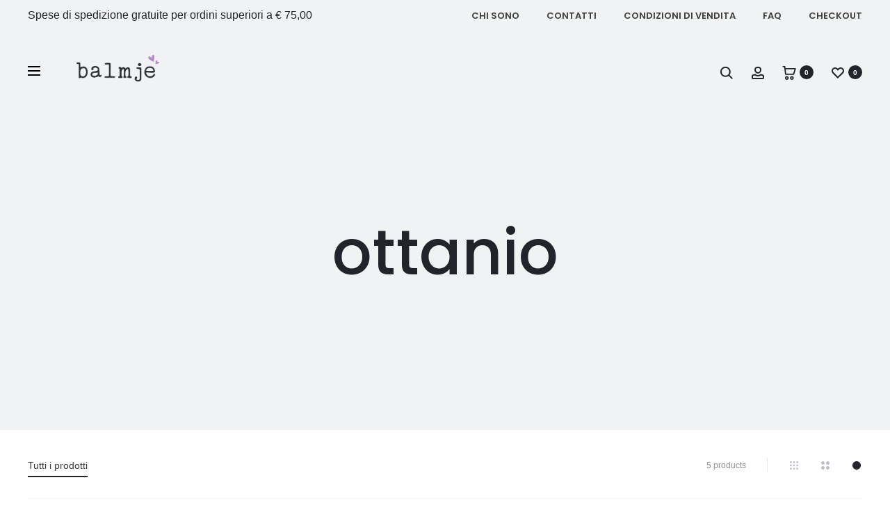

--- FILE ---
content_type: application/javascript
request_url: https://www.balmje.it/wp-content/cache/wpo-minify/1767802104/assets/wpo-minify-footer-wdp_advertising_timer1759422984.min.js
body_size: 135
content:

jQuery(document).ready(function($){$('.adp-advertising-timer').each(function(){var self=$(this)
var timestamp=+$(this).data('timestamp');if(timestamp<=0){return!0}
showTimer(self)
setInterval(()=>showTimer(self),1000)})
function showTimer(timer){var timestamp=+timer.data('timestamp')
var currentTimestamp=(new Date()).getTime()/1000
var diffTimestamp=timestamp-currentTimestamp
var days=parseInt(diffTimestamp/(3600*24))
var hours=parseInt(diffTimestamp/3600)
var minutes=parseInt((diffTimestamp-hours*3600)/60)
var seconds=parseInt(diffTimestamp-hours*3600-minutes*60)
var timerContent='';if(hours>=12){timerContent=days>1?days+' '+wdp_advertising_timer_script_data.days_left:((days?days:1)+' '+wdp_advertising_timer_script_data.day_left)}else{timerContent=(hours>9?hours:'0'+hours)+':'+(minutes>9?minutes:'0'+minutes)}
if(!hours&&minutes<10){timerContent+=':'+(seconds>9?seconds:'0'+seconds)}
if(hours<12){timerContent+=' '+wdp_advertising_timer_script_data.left}
if(timerContent){timer.html(timerContent)}}});




--- FILE ---
content_type: application/javascript
request_url: https://www.balmje.it/wp-content/cache/wpo-minify/1767802104/assets/wpo-minify-footer-sober1698655225.min.js
body_size: 12057
content:

(function($){'use strict';var sober=sober||{};sober.init=function(){this.$window=$(window);this.$body=$(document.body);this.$sideMenu=$('.side-menu');this.data=soberData||{};this.closeTopbar();this.menuHover();this.toggleSideMenu();this.toggleModal();this.toggleTabs();this.focusInputs();this.productsTabs();this.sortProducts();this.productQuantity();this.productImagesLightbox();this.stickyProductSummary();this.sideProductsCarousel();this.productImageSlider();this.productImageZoom();this.stickUpSells();this.checkBox();this.formatGallery();this.backToTop();this.toggleProductFilter();this.productQuickView();this.instanceSearch();this.fakeScrollbar();this.setCSSVars();this.stickyHeader();this.navAjax();this.portfolioFilter();this.productVariationSwatches();this.productGalleryZoom();this.productGallerySlider();this.productFullWidth();this.productBackground();this.relatedProductsCarousel();this.upsellProductsCarousel();this.singeProductAjaxAddToCart();this.stickyAddToCart();this.openCartModalAfterAdd();this.pageHeaderParallax();this.responsive();this.preload();this.popup();this.addedToCartNotice();this.loginModalAuthenticate();this.lazyLoadImages();this.$body.trigger('sober_init',[sober])};sober.isBlocked=function($node){return $node.is('.processing')||$node.parents('.processing').length};sober.block=function($node){if(!sober.isBlocked($node)){$node.addClass('processing').block({message:null,overlayCSS:{background:'#fff',opacity:0.6}})}};sober.unblock=function($node){$node.removeClass('processing').unblock()};sober.isVisible=function(el){if(el instanceof jQuery){el=el[0]}
var rect=el.getBoundingClientRect();return rect.bottom>0&&rect.right>0&&rect.left<(window.innerWidth||document.documentElement.clientWidth)&&rect.top<(window.innerHeight||document.documentElement.clientHeight)};sober.formatGallery=function(){$('.entry-gallery').addClass('owl-carousel').owlCarousel({singleItem:!0,items:1,navSpeed:800,nav:!0,dots:!1,autoplay:!0,dotsSpeed:1000,rtl:sober.data.isRTL==="1",navText:['<svg viewBox="0 0 20 20"><use xlink:href="#left-arrow"></use></svg>','<svg viewBox="0 0 20 20"><use xlink:href="#right-arrow"></use></svg>']})};sober.checkBox=function(){$('#ship-to-different-address').find('.input-checkbox').on('change',function(){if($(this).is(':checked')){$(this).parent().find('.checkbox').addClass('checked')}else{$(this).parent().find('.checkbox').removeClass('checked')}}).trigger('change')};sober.navAjax=function(){sober.$body.on('click','.ajax-navigation a',function(e){e.preventDefault();var $button=$(this),$nav=$button.parent(),$main=$('#main'),url=$button.attr('href');if($nav.hasClass('loading')){return}
$nav.addClass('loading');$.get(url,function(response){var $response=$(response),nextTitle=$response.find('title').text();if($nav.hasClass('posts-navigation')){var $content=$($response.find('#main').html());$content.hide();$main.append($content);$content.fadeIn(1000);$nav.remove()}else if($nav.hasClass('portfolio-navigation')){var $items=$response.find('.portfolio-items .portfolio'),$link=$response.find('.ajax-navigation a');if($items.length){$items.imagesLoaded(function(){$main.find('.portfolio-items').isotope('insert',$items)});$nav.removeClass('loading');if($link.length){$nav.html($link)}else{$nav.fadeOut()}}}
window.history.pushState(null,nextTitle,url);sober.$body.trigger('post-load')})});if('ajax'===sober.data.shop_nav_type||'infinity'===sober.data.shop_nav_type){sober.$body.on('click','.woocommerce-pagination .next',function(e){e.preventDefault();var $button=$(this),$nav=$button.closest('.woocommerce-pagination'),$products=$nav.prev('ul.products'),url=$button.attr('href');if($button.hasClass('loading')){return}
$button.addClass('loading');load_products(url,$products,function(response){var $pagination=$(response).find('.woocommerce-pagination');if($pagination.length){$nav.html($pagination.html())}else{$nav.html('')}})})}
if('infinity'===sober.data.shop_nav_type){var $nav=$('.woocommerce-pagination'),$button=$nav.find('.next'),$products=$('ul.products');if($button.length){var waiting=!1,endScrollHandle;sober.$window.on('scroll',function(){if(waiting){return}
$nav=$('.woocommerce-pagination');$button=$('.next',$nav);waiting=!0;clearTimeout(endScrollHandle);infiniteScoll();setTimeout(function(){waiting=!1},100);endScrollHandle=setTimeout(function(){waiting=!1;infiniteScoll()},200)})}
var infiniteScoll=function(){if(sober.isVisible($nav)&&$button.length){if($button.hasClass('loading')){return}
$button.addClass('loading');load_products($button.attr('href'),$products,function(response){var $pagination=$(response).find('.woocommerce-pagination');if($pagination.length){$nav.html($pagination.html());$button=$nav.find('.next')}else{$nav.html('');$button.length=0}})}}}
function load_products(url,$holder,callback){$.get(url,function(response){var $primary=$(response).find('#primary'),$_products=$primary.find('ul.products').children();if('isotope'===sober.data.tab_behaviour){$_products.imagesLoaded(function(){var i=0;$_products.each(function(index,product){setTimeout(function(){$holder.isotope('insert',product);sober.$body.trigger('sober_products_loaded',[product])},index*100);i++});setTimeout(function(){$holder.isotope('layout')},i*100)})}else{$_products.each(function(index,product){$(product).css('animation-delay',index*100+'ms')});$_products.addClass('soberFadeInUp soberAnimation');$_products.appendTo($holder);if($_products.length){sober.$body.trigger('sober_products_loaded',[$_products])}}
if('function'===typeof callback){callback(response)}
window.history.pushState(null,'',url)})}};sober.closeTopbar=function(){$('#topbar').on('click','.close',function(e){e.preventDefault();var $topbar=$(this).closest('#topbar');if(sober.data.sticky_header!=='none'){$topbar.css({position:'absolute',top:0,left:0,width:'100%'}).slideUp();$('#masthead').animate({top:0});var offsetTop=$topbar.css('margin-bottom');$('#page').css({paddingTop:offsetTop})}else{$topbar.slideUp()}})};sober.menuHover=function(){var animations={none:['show','hide'],fade:['fadeIn','fadeOut'],slide:['slideDown','slideUp']};var animation=sober.data.menu_animation?animations[sober.data.menu_animation]:'fade';$('.site-navigation li, .topbar-menu li').on('mouseenter',function(){var $li=$(this);if(!$li.hasClass('mega-sub-menu')){$li.addClass('active').children('.sub-menu').stop(!0,!0)[animation[0]]()}}).on('mouseleave',function(){var $li=$(this);if(!$li.hasClass('mega-sub-menu')){$(this).removeClass('active').children('.sub-menu').stop(!0,!0).delay(100)[animation[1]]()}})};sober.toggleModal=function(){sober.$body.on('click','[data-toggle="modal"]',function(e){e.preventDefault();var $el=$(this),$target=$('#'+$el.data('target')),tab=$el.data('tab');if(!$target.length){return}
sober.openModal($target,tab)});sober.$body.on('click','.close-modal, .sober-modal-backdrop',function(e){e.preventDefault();sober.closeModal()});$(document).on('keyup',function(e){if(e.keyCode===27){sober.closeModal()}})};sober.openModal=function($modal,tab){$modal=$modal instanceof jQuery?$modal:$($modal);if(!$modal.length){return}
sober.$body.addClass('modal-open');$modal.fadeIn();$modal.addClass('open');if(tab){var $tab=$modal.find('.tab-nav').filter('[data-tab="'+tab+'"]');$tab.trigger('click')}};sober.closeModal=function(){sober.$body.removeClass('modal-open');var $opened=$('.sober-modal.open');$opened.fadeOut(function(){$(this).removeClass('open')});sober.$body.trigger('sober_modal_closed',[$opened])};sober.toggleSideMenu=function(){sober.$body.on('click','.toggle-nav',function(){var target='#'+$(this).data('target');$(target).toggleClass('open');sober.$body.toggleClass('side-menu-opened')});sober.$body.on('click','.side-menu-backdrop',function(){$('.side-menu').removeClass('open');sober.$body.removeClass('side-menu-opened')});sober.$sideMenu.find('.menu > .menu-item-has-children, .menu > ul > .menu-item-has-children').filter(function(){return $(this).hasClass('current-menu-item')||$(this).hasClass('current-menu-ancestor')}).addClass('open');sober.$sideMenu.on('click','.menu > .menu-item-has-children > a, .menu > ul > .menu-item-has-children > a',function(e){var $li=$(this).parent();if($li.hasClass('open')&&$li.hasClass('clicked')){return!0}
e.stopPropagation();e.preventDefault();$li.addClass('clicked');$li.toggleClass('open').children('ul').slideToggle();$li.siblings('.open').removeClass('open').children('ul').slideUp()}).on('click','.menu > .menu-item-has-children > .toggle, .menu > ul > .menu-item-has-children > .toggle',function(e){e.stopPropagation();e.preventDefault();var $li=$(this).parent();$li.toggleClass('open').children('ul').slideToggle();$li.siblings('.open').removeClass('open').children('ul').slideUp()})};sober.focusInputs=function(){$('.woocommerce-account, .woocommerce-checkout').on('focus','.input-text',function(){$(this).closest('.form-row').addClass('active')}).on('focusout','.input-text',function(){if($(this).val()===''){$(this).closest('.form-row').removeClass('active')}}).find('.input-text').each(function(){if($(this).val()!==''){$(this).closest('.form-row').addClass('active')}});$('#commentform').on('focus',':input',function(){$(this).closest('p').addClass('active')}).on('focusout',':input',function(){if($(this).val()===''){$(this).closest('p').removeClass('active')}}).find(':input').each(function(){if($(this).val()!==''){$(this).closest('p').addClass('active')}})};sober.toggleTabs=function(){sober.$body.on('click','.tabs-nav .tab-nav',function(){var $tab=$(this),tab=$tab.data('tab');if($tab.hasClass('active')){return}
$tab.addClass('active').siblings('.active').removeClass('active');$tab.closest('.tabs-nav').next('.tab-panels').children('[data-tab="'+tab+'"]').addClass('active').siblings('.active').removeClass('active')})};sober.productsTabs=function(){var $tabs=$('.shop-toolbar .products-filter');if(!$tabs.length){return}
if('isotope'==sober.data.tab_behaviour){sober.isotopeProductTabs()}else if('ajax'==sober.data.tab_behaviour){sober.ajaxProductTabs()}else{$tabs.on('click','li',function(){$(this).addClass('active').siblings('.active').removeClass('active')})}
sober.$body.on('soo_filter_request_success sober_products_filter_request_success',function(){$('li:first','.products-filter').addClass('active').siblings('.active').removeClass('active')})};sober.isotopeProductTabs=function(){var $container=$('.woocommerce.archive .site-content ul.products');var isotopeOptions={itemSelector:'.product',transitionDuration:700,layoutMode:'fitRows',isOriginLeft:!(sober.data.isRTL==='1'),hiddenStyle:{opacity:0,transform:'translate3d(0,50px,0)'},visibleStyle:{opacity:1,transform:'none'}};$container.isotope(isotopeOptions);$container.imagesLoaded().progress(function(){$container.isotope('layout')});$container.on('jetpack-lazy-loaded-image','img',function(){if(!$container.data('isotope')){return}
$(this).imagesLoaded(function(){$container.isotope('layout')})});$('.product-images__slider',$container).on('initialized.owl.carousel',function(){$container.isotope('layout')});$('.shop-toolbar .products-filter').on('click','li',function(e){e.preventDefault();e.stopPropagation();var $this=$(this),selector=$this.attr('data-filter');if($this.hasClass('active')){return}
$this.addClass('active').siblings('.active').removeClass('active');$this.closest('.shop-toolbar').next('ul.products').isotope({filter:selector})});sober.$body.on('soo_filter_request_success sober_products_filter_request_success',function(){setTimeout(function(){$('ul.products','#primary').imagesLoaded(function(){$(this.elements).isotope(isotopeOptions)})},100)})};sober.ajaxProductTabs=function(){$('.shop-toolbar__tabs').on('click','li',function(e){e.preventDefault();e.stopPropagation();var $this=$(this),$grid=$this.closest('.shop-toolbar').next('ul.products'),$nav=$grid.next('.woocommerce-pagination'),url=$this.children('a').attr('href');if($this.hasClass('active')){return}
$(':input','.soo-product-filter-widget').not(':button, :submit, :reset').val('').removeAttr('checked').removeAttr('selected');$('.selected','.soo-product-filter-widget').removeClass('selected');$('.filter-slider','.soo-product-filter-widget').each(function(){var $slider=$(this),options=$slider.slider('option');$slider.slider('values',[options.min,options.max]);sober.$body.trigger('soo_price_filter_create',[options.min,options.max,$slider])});if(!$grid.length){$this.closest('.shop-toolbar').next('.woocommerce-info').replaceWith('<ul class="products"/>');$grid=$this.closest('.shop-toolbar').next('ul.products')}
$this.addClass('active').siblings('.active').removeClass('active');$grid.addClass('loading');$grid.append('<li class="loading-overlay"><span class="loading-icon">\n'+'<span class="bubble"><span class="dot"></span></span>\n'+'<span class="bubble"><span class="dot"></span></span>\n'+'<span class="bubble"><span class="dot"></span></span>\n'+'</span></li>');$nav.fadeOut();$.get(url,function(response){var $primary=$(response).find('#primary'),$products=$('ul.products',$primary).children(),$info=$('.woocommerce-info',$primary),$button=$('.woocommerce-pagination',$primary);if($products.length){$('.woocommerce-result-count').html($('.woocommerce-result-count',$primary).html());$products.addClass('soberFadeInUp soberAnimation');$products.each(function(index){$(this).css('animation-delay',index*100+'ms')});$grid.html($products).removeClass('loading');if($button.length){if($nav.length){$nav.html($button.html()).fadeIn()}else{$nav=$button;$nav.insertAfter($grid)}}else{$nav.html('').fadeOut()}
sober.$body.trigger('sober_products_loaded',[$products]);$('.shop-toolbar .filter-widgets .sober-products-filter-widget').each(function(){var $widget=$(this),widgetId=$widget.attr('id'),$newWidget=$('#'+widgetId,response);if(!$newWidget.length){return}
$('.filters',$widget).html($('.filters',$newWidget).html());$('.products-filter__activated',$widget).html($('.products-filter__activated',$newWidget).html());$(document.body).trigger('sober_products_filter_widget_updated',[$widget.find('form').get(0)])})}else{$('.woocommerce-result-count').html('');$grid.html('').append($('<li/>').append($info));$nav.html('').fadeOut()}
window.history.pushState(null,'',url)})})};sober.sortProducts=function(){if(!$.fn.select2){return}
$('.woocommerce-ordering select').select2({minimumResultsForSearch:-1,width:'auto',dropdownAutoWidth:!0})};sober.productQuantity=function(){sober.$body.on('click','.quantity .increase, .quantity .decrease',function(e){e.preventDefault();var $this=$(this),$qty=$this.siblings('.qty'),current=parseFloat($qty.val()),min=parseFloat($qty.attr('min')),max=parseFloat($qty.attr('max')),step=parseFloat($qty.attr('step'));if(!0===$qty.prop('readonly')){return}
current=current?current:0;min=min?min:0;max=max?max:current+1;step=step?step:1;if($this.hasClass('decrease')&&current>min){$qty.val(current-step);$qty.trigger('change')}
if($this.hasClass('increase')&&current<max){$qty.val(current+step);$qty.trigger('change')}})};sober.stickUpSells=function(){if(!sober.$body.hasClass('product-style-3')){return}
var $topbar=$('#topbar'),$header=$('#masthead'),$upsells=$('.side-products');if(!$upsells.length){return}
var $primary=$('#primary');var offset=$topbar.length?$topbar.outerHeight():0;offset+=$header.length?$header.outerHeight():0;$(window).on('scroll',function(){if($(document).scrollTop()>=offset){$upsells.addClass('sticky');if(!$upsells.data('wrap')){$upsells.wrap('<div id="upsells-wrap" class="upsells-wrap"/>');$upsells.data('wrap',!0)}}else{$upsells.removeClass('sticky');if($upsells.data('wrap')){$upsells.unwrap();$upsells.data('wrap',!1)}}
if($(window).scrollTop()>=$primary.offset().top+$primary.outerHeight()-window.innerHeight){var $wrap=$('#upsells-wrap');$wrap.addClass('sticky-bottom').css('top',function(){return $(window).scrollTop()-$primary.offset().top});if($wrap.outerHeight()<=$upsells.outerHeight()){$wrap.addClass('reach-bottom')}else{$wrap.removeClass('reach-bottom')}}else{$('#upsells-wrap').removeClass('sticky-bottom').css('top',0)}}).trigger('scroll')};sober.sideProductsCarousel=function(){if(!sober.$body.hasClass('product-style-3')){return}
var $sideProducts=$('.side-products');if(!$sideProducts.length){return}
if($sideProducts.find('li.product').length>4){$sideProducts.find('ul.products').addClass('owl-carousel').owlCarousel({rtl:sober.data.isRTL==="1",owl2row:!0,owl2rowTarget:'product',dots:!0,nav:!0,navText:['<svg viewBox="0 0 20 20"><use xlink:href="#left-arrow"></use></svg>','<svg viewBox="0 0 20 20"><use xlink:href="#right-arrow"></use></svg>'],items:2,responsive:{0:{items:1},992:{items:1},1200:{items:2}}})}};sober.productImagesLightbox=function(){if('1'!==sober.data.lightbox){return}
var $product=$('div.product'),$gallery=$('div.images',$product),$slides=$('.woocommerce-product-gallery__slider .woocommerce-product-gallery__image',$gallery);if(!$gallery.length){return}
$gallery.on('click','.woocommerce-product-gallery__slider .woocommerce-product-gallery__image a',function(e){e.preventDefault();var items=getGalleryItems(),$target=$(e.target),$clicked=$target.closest('.owl-item'),options={index:$clicked.length?$clicked.index():$target.closest('.woocommerce-product-gallery__image').index(),history:!1,bgOpacity:0.85,showHideOpacity:!0,mainClass:'pswp--minimal-dark',captionEl:!0,fullscreenEl:!1,shareEl:!1,tapToClose:!0,tapToToggleControls:!1};var lightBox=new PhotoSwipe($('.pswp').get(0),window.PhotoSwipeUI_Default,items,options);if($gallery.hasClass('woocommerce-product-gallery--has-video')){$gallery.find('video').each(function(){this.player.pause()});$gallery.find('.sober-product-video__content > iframe').each(function(){this.src=this.src});lightBox.listen('afterChange',function(){window.wp.mediaelement.initialize();var $container=$(lightBox.currItem.container),$video=$container.children('.wp-video-shortcode'),videoRatio=$video.width()/$video.height();var viewport=lightBox.viewportSize,videoHeight=viewport.y*0.6,videoWidth=videoHeight*videoRatio;if(lightBox.currItem.isVideo){$container.find('video').each(function(){this.muted=!1;this.controls=!1;this.player.play()});sober.$window.on('resize.sober_gallery_video',function(){$container.children('.wp-video-shortcode').css({'max-width':videoWidth,'max-height':videoHeight,'top':(viewport.y-videoHeight)/2,'left':(viewport.x-videoWidth)/2})}).trigger('resize')}else{$(lightBox.container).find('video').each(function(){this.player.pause()});$(lightBox.container).find('.pswp__zoom-wrap > iframe').each(function(){this.src=this.src})}});lightBox.listen('close',function(){if($product.hasClass('layout-style-6')||$product.hasClass('layout-style-1')){$gallery.find('video').each(function(){this.player.play()})}
$(lightBox.container).find('video').each(function(){if(this.player){this.player.pause()}});$(lightBox.container).find('.pswp__zoom-wrap > iframe').each(function(){this.src=this.src});sober.$window.off('resize.sober_gallery_video')})}
lightBox.init()});function getGalleryItems(){var items=[];if($slides.length>0){$slides.each(function(i,el){var $el=$(el),img=$el.find('img'),large_image_src=img.attr('data-large_image'),large_image_w=img.attr('data-large_image_width'),large_image_h=img.attr('data-large_image_height'),item;if($el.hasClass('sober-product-video')){var $video=$el.find('video.wp-video-shortcode');$video=$video.length>0?$video:$el.find('.sober-product-video__content iframe');if($video.length){item={html:$video.get(0).outerHTML.replace('muted',''),isVideo:!0,}}}else{item={src:large_image_src,w:large_image_w,h:large_image_h,title:img.attr('data-caption')?img.attr('data-caption'):'',isVideo:!1}}
items.push(item)})}
return items}};sober.stickyProductSummary=function(){if(!$.fn.stick_in_parent){return}
stickyProductSummary();sober.$window.on('resize',stickyProductSummary);function stickyProductSummary(){if(sober.$window.width()>768){$('div.product .sticky-summary').stick_in_parent({parent:'.product-summary'})}else{$('div.product .sticky-summary').trigger('sticky_kit:detach')}}};sober.backToTop=function(){sober.$body.on('click','#gotop',function(e){e.preventDefault();$('html, body').animate({scrollTop:0},'slow')})};sober.toggleProductFilter=function(){sober.$body.on('click','.toggle-filter',function(e){e.preventDefault();$(this).next('.filter-widgets').fadeIn(function(){$(this).addClass('active')})}).on('click','.filter-widgets button.close',function(){$(this).closest('.filter-widgets').fadeOut(function(){$(this).removeClass('active')})})};sober.productQuickView=function(){if(!sober.$body.hasClass('product-quickview-enable')){return}
var target='ul.products .woocommerce-LoopProduct-link';switch(sober.data.quickview){case 'buy_button':target='ul.products .sober-loop-atc-button';break;case 'view_button':target='ul.products .quick_view_button';break;case 'title':target='ul.products h3 a';break}
sober.$body.on('click',target,function(e){if(sober.$window.width()<=768){return}
e.preventDefault();var $a=$(this),product_id=$a.data('product_id')?$a.data('product_id'):$a.closest('.product').find('.sober-loop-atc-button').data('product_id'),url=$a.data('url')?$a.data('url'):$a.attr('href'),ajax_url=woocommerce_params?woocommerce_params.wc_ajax_url.toString().replace('%%endpoint%%','product_quick_view'):sober.data.ajaxurl,$modal=$('#quick-view-modal'),$product=$modal.find('.product'),$button=$modal.find('.modal-header .close-modal').first().clone();if(!product_id){var inClass=$a.closest('.product').get(0).classList.value.match(/post-\d*/);if(inClass){product_id=parseInt(inClass[0].replace('post-',''))}}
$product.hide().html('').addClass('invisible');$modal.addClass('loading');sober.openModal($modal);$.post(ajax_url,{action:'sober_get_product_quickview',product_id:product_id,},function(response){var $_product=$(response.data);$_product.find('h1.product_title').wrapInner('<a href="'+url+'"></a>');$product.show().html($_product).prepend($button);var $gallery=$product.find('.images'),$variations=$product.find('.variations_form'),$carousel=$gallery.find('.woocommerce-product-gallery__slider');$carousel.find('img').css('height',$product.outerHeight());if($gallery.hasClass('woocommerce-product-gallery--has-video')){var $video=$carousel.find('video');if($video.length){$video.mediaelementplayer();var player=$video.get(0).player;$carousel.on('initialized.owl.carousel translated.owl.carousel',function(event){var $currentSlide=$carousel.find('.owl-item:eq('+event.item.index+')');if($currentSlide.children('.woocommerce-product-gallery__image').hasClass('sober-product-video')){player.play()}else{player.pause()}})}}
if($carousel.children().length>1){$carousel.addClass('owl-carousel').owlCarousel({rtl:sober.data.isRTL==="1",items:1,smartSpeed:500,dots:!1,nav:!0,navText:['<svg width="20" height="20"><use xlink:href="#left-arrow"></use></svg>','<svg width="20" height="20"><use xlink:href="#right-arrow"></use></svg>'],})}
$gallery.css('opacity',1);$carousel.on('click','.woocommerce-product-gallery__image a',function(event){event.preventDefault()});$variations.wc_variation_form().find('.variations select:eq(0)').change();if($.fn.tawcvs_variation_swatches_form){$variations.tawcvs_variation_swatches_form();sober.modifyVariationSwatches($variations)}
$variations.on('reset_image found_variation',function(){$carousel.trigger('to.owl.carousel',[0])});$modal.removeClass('loading');$product.removeClass('invisible');if($product.find('.bundle_form .bundle_data').length&&typeof jQuery.fn.wc_pb_bundle_form==='function'){$product.find('.bundle_form .bundle_data').wc_pb_bundle_form()}
if(typeof SimpleScrollbar!=='undefined'){SimpleScrollbar.initEl($_product.find('.summary').get(0))}
sober.$body.trigger('sober_quickview_opened',[$_product,$modal,sober]);sober.$body.trigger('init_variation_swatches')}).fail(function(){window.location.herf=url});if('buy_button'===sober.data.quickview){return!1}});sober.$body.on('sober_modal_closed',function(e,$modal){if($modal.hasClass('quick-view-modal')){$modal.find('.product').html('')}})};sober.instanceSearch=function(){var xhr=null,term='',searchCache={},initialized={},debounceTimeout=null,$modal=$('#search-modal'),$form=$modal.find('form'),$search=$form.find('input.search-field'),$results=$modal.find('.search-results'),$button=$results.find('.search-results-button'),post_type=$modal.find('input[name=post_type]').val();sober.$body.on('click','[data-toggle="modal"][data-target="search-modal"]',function(){$search.focus()});$modal.on('keyup','.search-field',function(e){var valid=!1;if(typeof e.which==='undefined'){valid=!0}else if(typeof e.which==='number'&&e.which>0){valid=!e.ctrlKey&&!e.metaKey&&!e.altKey}
if(!valid){return}
if(xhr){xhr.abort()}
search(!0)}).on('change','.product-cats input',function(){if(xhr){xhr.abort()}
clearTimeout(debounceTimeout);debounceTimeout=setTimeout(function(){search(!1)},500)}).on('click','.search-reset',function(){if(xhr){xhr.abort()}
$modal.addClass('reset');$results.find('.results-container, .view-more-results').slideUp(function(){$modal.removeClass('searching searched found-products found-no-product invalid-length reset')})}).on('focusout','.search-field',function(){if($search.val().length<2){$results.find('.results-container, .view-more-results').slideUp(function(){$modal.removeClass('searching searched found-products found-no-product invalid-length')})}});function search(typing){var keyword=$search.val(),$category=$form.find('.product-cats input:checked'),category=$category.length?$category.val():'',key=keyword+'['+category+']';if(term===keyword&&typing){return}
term=keyword;if(keyword.length<2){$modal.removeClass('searching found-products found-no-product').addClass('invalid-length');return}
var url=$form.attr('action')+'?'+$form.serialize();$button.removeClass('soberFadeInUp');$('.view-more-results',$results).slideUp(10);$modal.removeClass('found-products found-no-product').addClass('searching');if(key in searchCache){showResult(searchCache[key])}else{xhr=$.get(url,function(response){var $content=$('#primary',response);if('product'===post_type){var $products=$('ul.products',$content);if($products.length){$products.children('.last').nextAll().remove();searchCache[key]={found:!0,items:$products,url:url}}else{searchCache[key]={found:!1,text:$('.woocommerce-info',$content).text()}}}else if('post'===post_type){var $posts=$('#main article:lt(3)',$content);if($posts.length){$posts.addClass('col-md-4');searchCache[key]={found:!0,items:$('<div class="posts row" />').append($posts),url:url}}else{searchCache[key]={found:!1,text:$('.no-results .page-header-none',$content).text()}}}
showResult(searchCache[key]);$modal.addClass('searched')},'html')}}
function showResult(result){var extraClass='product'===post_type?'woocommerce':'sober-post-grid';$modal.removeClass('searching');if(result.found){var grid=result.items.clone(),items=grid.children();$modal.addClass('found-products');$results.find('.results-container').addClass(extraClass).html(grid);for(var index=0;index<items.length;index++){$(items[index]).css('animation-delay',index*100+'ms')}
items.addClass('soberFadeInUp soberAnimation');$button.attr('href',result.url).css('animation-delay',index*100+'ms').addClass('soberFadeInUp soberAnimation');$results.find('.results-container, .view-more-results').slideDown(300,function(){$modal.removeClass('invalid-length')});if('product'===post_type){sober.$body.trigger('sober_products_loaded',[$results])}else{sober.$body.trigger('post-load')}}else{$modal.addClass('found-no-product');$results.find('.results-container').removeClass(extraClass).html($('<div class="not-found text-center" />').text(result.text));$button.attr('href','#');$results.find('.view-more-results').slideUp(300);$results.find('.results-container').slideDown(300,function(){$modal.removeClass('invalid-length')})}
$modal.addClass('searched')}};sober.fakeScrollbar=function(){var el=document.querySelector('#primary-menu.side-menu');if(el&&typeof SimpleScrollbar!=='undefined'){SimpleScrollbar.initEl(el)}};sober.setCSSVars=function(){var css='',$topbar=$('#topbar'),$header=$('#masthead');if($topbar.length){css+='--topbar-height: '+$topbar.outerHeight()+'px;'}
if($header.length){css+='--header-height: '+$header.outerHeight()+'px;'}
if(css){css=':root{'+css+'}';$(document.head).append('<style id="sober-custom-css-vars">'+css+'</style>')}}
sober.stickyHeader=function(){if(!sober.data.sticky_header||'none'===sober.data.sticky_header){return}
var header=document.getElementById('masthead');var topbar=document.getElementById('topbar');var offset=0;if(!header){return}
prepareForWhiteHeader();sober.$window.on('resize',prepareForWhiteHeader);if('smart'===sober.data.sticky_header&&typeof Headroom!=='undefined'){offset=topbar?topbar.clientHeight:1;var stickyHeader=new Headroom(header,{offset:offset,onTop:function(){setTimeout(function(){header.classList.remove('headroom--animation')},500)},onNotTop:function(){setTimeout(function(){header.classList.add('headroom--animation')},10)}});stickyHeader.init()}else if('normal'===sober.data.sticky_header){offset=topbar?topbar.clientHeight:1;offset=Math.max(offset,1);sticky();sober.$window.on('scroll',function(){sticky()})}
function sticky(){if(sober.$window.scrollTop()>=offset){header.classList.add('sticky')}else{header.classList.remove('sticky')}}
function prepareForWhiteHeader(){var needPrepare=sober.$body.hasClass('header-white')||sober.$body.hasClass('header-dark')||sober.$body.hasClass('header-custom');if(!needPrepare){needPrepare=(sober.$body.hasClass('no-page-header')&&!sober.$body.hasClass('page-title-hidden')&&!sober.$body.hasClass('page-template-homepage')&&!sober.$body.hasClass('product-style-5'))}
if(sober.$body.hasClass('page-template-full-screen')){needPrepare=!1}
if(needPrepare){if(topbar){topbar.style.marginBottom=header.clientHeight+'px'}else{document.getElementById('page').style.paddingTop=header.clientHeight+'px'}}}};sober.portfolioFilter=function(){var $items=$('.portfolio-items:not(.sober-portfolio__row)');if(!$items.length){return}
var options={itemSelector:'.portfolio',transitionDuration:700,isOriginLeft:!(sober.data.isRTL==='1')};if($items.hasClass('portfolio-fullwidth')){options.masonry={columnWidth:'.col-md-3'}}
if($items.hasClass('portfolio-classic')){options.layoutMode='fitRows'}
$items.isotope(options);$items.imagesLoaded().progress(function(){$items.isotope('layout')});$items.on('jetpack-lazy-loaded-image','img',function(){$items.isotope('layout')});var $filter=$('.portfolio-filter');$filter.on('click','li',function(e){e.preventDefault();var $this=$(this),selector=$this.attr('data-filter');if($this.hasClass('active')){return}
$this.addClass('active').siblings('.active').removeClass('active');$this.closest('.portfolio-filter').next('.portfolio-items').isotope({filter:selector})})};sober.productVariationSwatches=function(){sober.$body.on('tawcvs_initialized',function(){var $form=$('.variations_form');sober.modifyVariationSwatches($form)})};sober.modifyVariationSwatches=function($form){var $variables=$form.find('.variations .variable');var hasSwatches=!1;$variables.each(function(){if($(this).hasClass('swatches')){hasSwatches=!0}});if(!hasSwatches){$form.removeClass('swatches-support')}
if($variables.length%2){$variables.last().addClass('wide-variable')}
$form.off('tawcvs_no_matching_variations');$form.on('tawcvs_no_matching_variations',function(){event.preventDefault();$form.find('.woocommerce-variation.single_variation').show();if(typeof wc_add_to_cart_variation_params!=='undefined'){$form.find('.single_variation').stop(!0,!0).slideDown(500).html('<p class="invalid-variation-combination">'+wc_add_to_cart_variation_params.i18n_no_matching_variations_text+'</p>')}})};sober.productGalleryZoom=function(){sober.initZoom('.woocommerce-product-gallery__slider .woocommerce-product-gallery__image');$('.woocommerce-product-gallery--with-images').on('woocommerce_gallery_init_zoom',function(){var $target=$('.woocommerce-product-gallery__image',this).first().trigger('zoom.destroy');sober.initZoom($target)}).on('click','.zoomImg',function(){$(this).prev('a').trigger('click')})};sober.initZoom=function(zoomTarget){if(!sober.data.zoom||!$.fn.zoom){return}
var $zoomTarget=$(zoomTarget),galleryWidth=$zoomTarget.width(),zoomEnabled=!1;$zoomTarget.each(function(index,target){var image=$(target).find('img');if(image.data('large_image_width')>galleryWidth){zoomEnabled=!0;return!1}});if(zoomEnabled){var zoom_options={touch:!1};if('ontouchstart' in window){zoom_options.on='click'}
$zoomTarget.trigger('zoom.destroy');$zoomTarget.zoom(zoom_options)}};sober.productGallerySlider=function(){var $product=$('.woocommerce div.product'),$gallery=$('div.images',$product),$carousel=$('.woocommerce-product-gallery__slider',$gallery),$thumbnails=$('.thumbnails',$gallery);if($gallery.hasClass('woocommerce-product-gallery--has-video')){var $video=$carousel.find('video');if($video.length){var player=$video.get(0).player;if($product.hasClass('layout-style-6')||$product.hasClass('layout-style-1')){player.play()}else{$carousel.on('initialized.owl.carousel translated.owl.carousel',function(event){var $currentSlide=$carousel.find('.owl-item:eq('+event.item.index+')');if($currentSlide.children('.woocommerce-product-gallery__image').hasClass('sober-product-video')){player.play()}else{player.pause()}})}}}
if($carousel.children().length>1){var carouselOptions={rtl:sober.data.isRTL==="1",dots:!0,items:1,loop:!1,autoHeight:!!sober.data.product_gallery_autoheight};if($product.hasClass('layout-style-5')){carouselOptions.autoHeight=!1;carouselOptions.animateOut='fadeOut'}
if($product.hasClass('layout-style-4')){if(!$product.hasClass('product-type-variable')){carouselOptions.loop=!0;carouselOptions.startPosition=0}else{carouselOptions.startPosition=($carousel.children().length>2?1:0)}
carouselOptions.items=2;carouselOptions.margin=30;carouselOptions.center=!0;carouselOptions.nav=!0;carouselOptions.navText=['<svg viewBox="0 0 20 20"><use xlink:href="#left-arrow"></use></svg>','<svg viewBox="0 0 20 20"><use xlink:href="#right-arrow"></use></svg>'];carouselOptions.responsive={0:{items:1,nav:!1},768:{items:2,nav:!0}};carouselOptions.onInitialized=function(){sober.initZoom('.woocommerce-product-gallery__slider .woocommerce-product-gallery__image')}}
if($product.hasClass('layout-style-1')||$product.hasClass('layout-style-6')){carouselOptions.margin=10;if(sober.$window.width()<992){if(!$carousel.hasClass('owl-carousel')){$carousel.addClass('owl-carousel').owlCarousel(carouselOptions)}}else{$carousel.trigger('destroy.owl.carousel').removeClass('owl-carousel')}}else if(!$carousel.hasClass('owl-loaded')){$carousel.addClass('owl-carousel').owlCarousel(carouselOptions)}}
$gallery.css('opacity',1);$gallery.on('click','.thumbnails .woocommerce-product-gallery__image a',function(event){event.preventDefault();var $image=$(this).closest('.woocommerce-product-gallery__image');$carousel.trigger('to.owl.carousel',[$image.index()])});$carousel.on('translated.owl.carousel',function(event){$thumbnails.children().removeClass('active').eq(event.item.index).addClass('active')});$('.variations_form:not(.yith-wcpb-bundle-form)',$product).on('reset_image found_variation',function(){$carousel.trigger('to.owl.carousel',[0])}).on('reset_image',function(){$thumbnails.children(':eq(0)').find('img').wc_reset_variation_attr('src')}).on('found_variation',function(event,variation){$thumbnails.children(':eq(0)').find('img').wc_set_variation_attr('src',variation.image.gallery_thumbnail_src?variation.image.gallery_thumbnail_src:variation.image.thumb_src)})};sober.productFullWidth=function(){var $product=$('.woocommerce div.product');if(!$product.length){return}
var $gallerySummary=$product.find('.product-summary'),$toolbar=$product.find('.product-toolbar'),$header=$('#masthead');if($product.hasClass('layout-style-5')||$product.hasClass('layout-style-6')){setProductWidth();sober.$window.on('resize load',function(){setProductWidth()})}
if($product.hasClass('layout-style-5')){setTopSpacing();sober.$window.on('resize load',function(){setTopSpacing()})}
function setProductWidth(){var width=sober.$window.width();$gallerySummary.width(width);$toolbar.width(width);if(sober.data.isRTL){$gallerySummary.css('marginRight',-width/2);$toolbar.css('marginRight',-width/2)}else{$gallerySummary.css('marginLeft',-width/2);$toolbar.css('marginLeft',-width/2)}}
function setTopSpacing(){$gallerySummary.css('paddingTop',$header.outerHeight())}};sober.productBackground=function(){if(typeof BackgroundColorTheif=='undefined'){return}
if(!sober.data.product_gallery_autobg){return}
var $product=$('.woocommerce div.product');if(!$product.hasClass('layout-style-5')){return}
var $gallery=$product.find('div.images'),$carousel=$gallery.find('.woocommerce-product-gallery__slider'),$image=$gallery.find('.wp-post-image'),imageColor=new BackgroundColorTheif();if(!$product.hasClass('background-set')){$image.one('load',function(){setTimeout(function(){changeProductBackground($image.get(0))},100)}).each(function(){if(this.complete){$(this).trigger('load')}});$gallery.on('jetpack-lazy-loaded-image','.wp-post-image',function(){$(this).one('load',function(){changeProductBackground(this)})})}
if(!$product.hasClass('background-set-all')){$carousel.on('translate.owl.carousel',function(event){setTimeout(function(){changeProductBackground($carousel.find('.owl-item').eq(event.item.index).find('img').get(0))},150)});$gallery.on('woocommerce_gallery_reset_slide_position',function(){changeProductBackground($image.get(0))})}
function changeProductBackground(image){if(typeof image==='undefined'||image.src===''){return}
if(image.classList.contains('jetpack-lazy-image')){if(!image.dataset.lazyLoaded){return}}
var rgb=imageColor.getBackGroundColor(image);$product.find('.product-summary').get(0).style.backgroundColor='rgb('+rgb[0]+','+rgb[1]+','+rgb[2]+')'}};sober.relatedProductsCarousel=function(){if(!sober.data.related_products_carousel){return}
var $relatedProducts=$('.related.products ul.products');if(!$relatedProducts.length){return}
var columns=4;if(sober.$body.hasClass('product-style-1')||sober.$body.hasClass('product-style-2')){columns=5}
$relatedProducts.addClass('owl-carousel').owlCarousel({rtl:sober.data.isRTL==="1",items:columns,loop:!1,dots:!0,nav:!1,responsive:{0:{items:1},320:{items:2},768:{items:3},1024:{items:4},1366:{items:columns}}})};sober.upsellProductsCarousel=function(){if(!sober.data.upsell_products_carousel){return}
var $upsellProducts=$('.upsells.products ul.products');if(!$upsellProducts.length){return}
var columns=4;if(sober.$body.hasClass('product-style-1')||sober.$body.hasClass('product-style-2')){columns=5}
$upsellProducts.addClass('owl-carousel').owlCarousel({rtl:sober.data.isRTL==="1",items:columns,loop:!1,dots:!0,nav:!1,responsive:{0:{items:1},320:{items:2},768:{items:3},1024:{items:4},1366:{items:columns}}})};sober.productImageZoom=function(){$('.product-thumbnail-zoom').each(function(){var $el=$(this);$el.zoom({url:$el.attr('data-zoom_image')})});sober.$body.on('soo_filter_request_success',function(){$('.product-thumbnail-zoom','.archive.woocommerce #primary ul.products').each(function(){var $el=$(this);$el.zoom({url:$el.attr('data-zoom_image')})})});sober.$body.on('sober_products_loaded',function(event,products){$(products).imagesLoaded(function(){var $thumbnails=$('.product-thumbnail-zoom',products);if($thumbnails.length){$thumbnails.each(function(){var $el=$(this);$el.zoom({url:$el.attr('data-zoom_image')})})}})})};sober.productImageSlider=function(){var $products=$('ul.products');$products.each(function(){if(!$(this).parents().is('.side-products')){sober.initProductThumbnailSlider(this)}});$('.sober-product-carousel').on('initialized.owl.carousel',function(){$('.product-images__slider').trigger('refresh.owl.carousel')});sober.$body.on('soo_filter_request_success',function(){sober.initProductThumbnailSlider($('.archive.woocommerce #primary ul.products'))});sober.$body.on('sober_products_loaded',function(event,products){sober.initProductThumbnailSlider(products)})};sober.initProductThumbnailSlider=function(products){$(products).imagesLoaded(function(){$('.product-images__slider',products).owlCarousel({items:1,lazyLoad:!0,dots:!1,nav:!0,loop:!!sober.data.product_card_slider_loop,rtl:sober.data.isRTL==="1",navText:['<svg viewBox="0 0 14 20"><use xlink:href="#left"></use></svg>','<svg viewBox="0 0 14 20"><use xlink:href="#right"></use></svg>']}).on('resize.owl.carousel initialized.owl.carousel',function(){$('.woocommerce.archive .site-content ul.products').isotope('layout')})})};sober.singeProductAjaxAddToCart=function(){if('yes'!==sober.data.single_ajax_add_to_cart){return}
var alertTimeout=null;sober.$body.on('submit','form.cart',function(event){var $form=$(this);if($form.closest('div.product').hasClass('product-type-external')||$form.data('with_ajax')){return}
event.preventDefault();var $button=$form.find('.single_add_to_cart_button'),formData=new FormData(this);if(formData.has('add-to-cart')){formData.delete('add-to-cart')}
formData.append('sober-add-to-cart',$form.find('[name="add-to-cart"]').val());$.ajax({url:woocommerce_params.wc_ajax_url.toString().replace('%%endpoint%%','sober_ajax_add_to_cart'),data:formData,method:'POST',contentType:!1,processData:!1,beforeSend:function(){$button.removeClass('added').addClass('loading disabled').prop('disabled',!0)},complete:function(response){$button.removeClass('loading disabled').addClass('added').prop('disabled',!1);response=response.responseJSON;if(!response){return}
if(response.error&&response.product_url){window.location=response.product_url;return}
if('undefined'!==typeof wc_add_to_cart_params&&wc_add_to_cart_params.cart_redirect_after_add==='yes'){window.location=wc_add_to_cart_params.cart_url;return}
sober.$body.trigger('added_to_cart',[response.fragments,response.cart_hash,$button]);if('undefined'===typeof wc_add_to_cart_params){sober.$body.trigger('wc_fragment_refresh')}
if(sober.data.open_cart_modal_after_add!=='1'&&response.fragments.notices_html){var $alert=$('.sober-alert-bar');if(!$alert.length){$alert=$('<div class="sober-alert-bar"></div>');sober.$body.append($alert)}
$alert.html(response.fragments.notices_html);setTimeout(function(){$alert.addClass('active')},100);if($alert.find('.woocommerce-message').length){clearTimeout(alertTimeout);alertTimeout=setTimeout(function(){$alert.removeClass('active')},5000)}}},error:function(){$form.data('with_ajax',!1).trigger('submit')}})});sober.$body.on('click','.sober-alert-bar .close',function(e){e.preventDefault();$(this).closest('.sober-alert-bar').removeClass('active')})};sober.stickyAddToCart=function(){var $sticky=$('.sticky-cart-form');if(!$sticky.length){return}
$sticky.find('.wcboost-wishlist-button, .add-to-wishlist-button, .product-share').remove();var $forms=$('form.cart',$sticky.closest('div.product')),$originalForm=$forms.first(),$image=$sticky.find('.sticky-cart-form__product-image img'),$price=$sticky.find('.sticky-cart-form__product-summary .price'),$stickyHeader=$('#masthead'),offset=0,doingSync=!1;if($stickyHeader.hasClass('header-v10')){$stickyHeader=$stickyHeader.find('.header-main .header-right-items')}
if(sober.data.sticky_header&&'none'!==sober.data.sticky_header){offset=$stickyHeader.height()}
$forms.on('reset_data',function(){$image.attr('src',$image.data('o_src'));$price.show().siblings('.variation-price, .stock').remove()}).on('found_variation',function(event,variation){if(variation.image&&variation.image.gallery_thumbnail_src&&variation.image.gallery_thumbnail_src.length>1){$image.attr('src',variation.image.gallery_thumbnail_src)}
if(variation.availability_html&&variation.availability_html.length){$price.hide().siblings('.stock, .variation-price').remove();$price.after(variation.availability_html)}else{$price.siblings('.stock').remove();if(variation.price_html&&variation.price_html.length){$price.hide().siblings('.variation-price').remove();$price.after($(variation.price_html).addClass('variation-price'))}}}).on('change',':input',function(){if(doingSync){return}
doingSync=!0;var $currentForm=$(this).closest('form.cart'),$targetForm=$forms.not($currentForm);$targetForm.find(':input[name="'+this.name+'"]').val(this.value).trigger('change');doingSync=!1});$sticky.on('click','.grouped_form .single_add_to_cart_button, .bundle_form .single_add_to_cart_button',function(){$('html, body').animate({scrollTop:$originalForm.offset().top-offset},800);return!1}).on('click','.sticky-cart-form__mobile-button',function(event){event.preventDefault();if(this.dataset.product_type==='simple'||this.dataset.product_type==='grouped'||this.dataset.product_type==='external'){$sticky.find('.single_add_to_cart_button').trigger('click')}else{$('html, body').animate({scrollTop:$originalForm.offset().top-offset},800)}});var lastKnownScrollPosition=window.scrollY,ticking=!1,rAF=window.requestAnimationFrame||window.webkitRequestAnimationFrame||window.mozRequestAnimationFrame||window.msRequestAnimationFrame||window.oRequestAnimationFrame;var checkFormVisibility=function(position){if(position>=($originalForm.offset().top+$originalForm.height()-offset)){$sticky.attr('aria-hidden',!1).removeClass('sticky-cart-form--unpin').addClass('sticky-cart-form--pin');if('top'===$sticky.data('position')&&sober.data.sticky_header&&'none'!==sober.data.sticky_header){$stickyHeader.addClass('sticky--ignore')}}else{$sticky.attr('aria-hidden',!0).removeClass('sticky-cart-form--pin').addClass('sticky-cart-form--unpin');if('top'===$sticky.data('position')&&sober.data.sticky_header&&'none'!==sober.data.sticky_header){$stickyHeader.removeClass('sticky--ignore')}}};document.addEventListener('scroll',function(){lastKnownScrollPosition=window.scrollY;if(!ticking){rAF(function(){checkFormVisibility(lastKnownScrollPosition);ticking=!1});ticking=!0}});rAF(function(){checkFormVisibility(lastKnownScrollPosition);ticking=!1})}
sober.openCartModalAfterAdd=function(){if(sober.data.open_cart_modal_after_add!=='1'){return}
sober.$body.on('added_to_cart',function(){if($('#cart-modal').hasClass('open')){return}
sober.closeModal();sober.openModal('#cart-modal','cart')})};sober.pageHeaderParallax=function(){if(typeof Rellax==='undefined'){return}
var $title=$('.page-header .page-title'),$breadcrumb=$('.page-header .breadcrumb');if('up'===sober.data.page_header_parallax){if($title.length){new Rellax('.page-header .page-title',{speed:1})}
if($breadcrumb.length){new Rellax('.page-header .breadcrumb',{speed:2})}}else if('down'===sober.data.page_header_parallax){if($title.length){new Rellax('.page-header .page-title',{speed:-2})}
if($breadcrumb.length){new Rellax('.page-header .breadcrumb',{speed:-1})}}};sober.preload=function(){var $preloader=$('#preloader');if(!$preloader.length){return}
var ignorePreloader=!1;sober.$body.on('click','a[href^=mailto], a[href^=tel]',function(){ignorePreloader=!0});sober.$window.on('beforeunload',function(){if(!ignorePreloader){$preloader.fadeIn('slow')}
ignorePreloader=!1});$preloader.fadeOut(800);window.onpageshow=function(event){if(event.persisted){$preloader.fadeOut(800)}}};sober.responsive=function(){sober.responsiveVideos();sober.$window.on('resize',sober.productGallerySlider);sober.$body.on('sober_products_filter_request_success',function(){if(sober.$window.width()<768){sober.closeProductFilter()}})};sober.responsiveVideos=function(){sober.$body.fitVids()};sober.closeProductFilter=function(){$('.shop-toolbar .filter-widgets.active').fadeOut(function(){$(this).removeClass('active')})}
sober.popup=function(){var days=parseInt(sober.data.popup_frequency),delay=parseInt(sober.data.popup_visible_delay);if(days>0&&document.cookie.match(/^(.*;)?\s*sober_popup\s*=\s*[^;]+(.*)?$/)){return}
delay=Math.max(delay,0);delay='delay'===sober.data.popup_visible?delay:0;sober.$window.on('load',function(){setTimeout(function(){sober.openModal('#popup')},delay*1000)});sober.$body.on('sober_modal_closed',function(event,modal){if(!modal.hasClass('sober-popup')){return}
var date=new Date(),value=date.getTime();date.setTime(date.getTime()+(days*24*60*60*1000));document.cookie='sober_popup='+value+';expires='+date.toGMTString()+';path=/'});sober.$body.on('click','.sober-popup .close-popup-trigger',function(){sober.closeModal()})};sober.addedToCartNotice=function(){if(!sober.data.added_to_cart_notice||!$.fn.notify){return}
$.notify.addStyle('sober',{html:'<div><svg viewBox="0 0 20 20" class="message-icon"><use xlink:href="#success" href="#success"></use></svg><span data-notify-text/></div>'});$(document).on('added_to_cart',function(){$.notify(sober.data.l10n.added_to_cart_notice,{autoHideDelay:2000,className:'success',style:'sober',showAnimation:'fadeIn',hideAnimation:'fadeOut'})})};sober.checkoutTerms=function(){sober.$body.off('click','a.woocommerce-terms-and-conditions-link')};sober.fixVC=function(){if(sober.data.isRTL!=='1'){return}
$(document).on('vc-full-width-row-single',function(event,data){data.el.css({left:'auto',right:data.offset})})};sober.loginModalAuthenticate=function(){$('#login-modal').on('submit','.woocommerce-form-login',function(e){var username=$('input[name=username]',this).val(),password=$('input[name=password]',this).val(),remember=$('input[name=rememberme]',this).is(':checked'),nonce=$('input[name=woocommerce-login-nonce]',this).val(),$button=$('[type=submit]',this),$form=$(this),$box=$form.next('.woocommerce-error');if(!username){$('input[name=username]',this).focus();return!1}
if(!password){$('input[name=password]',this).focus();return!1}
if($form.data('validated')){return!0}
$button.addClass('loading');if($box.length){$box.fadeOut()}
$.post(sober.data.ajaxurl,{action:'sober_login_authenticate',username:username,password:password,remember:remember,security:nonce,},function(response){if(!response.success){if(!$box.length){$box=$('<div class="woocommerce-error sober-message-box danger"/>');$box.append('<svg viewBox="0 0 20 20" class="message-icon"><use xlink:href="#warning"></use></svg>').append('<div class="box-content"></div>').append('<a class="close" href="#"><svg viewBox="0 0 14 14"><use xlink:href="#close-delete-small"></use></svg></a>');$box.hide().insertAfter($form)}
$box.find('.box-content').html(response.data);$box.fadeIn();$button.removeClass('loading')}else{$button.before('<input type="hidden" name="login" value="'+$button.attr('value')+'" />');$form.data('validated',!0).submit()}});e.preventDefault()})};sober.lazyLoadImages=function(){sober.$body.on('post-load sober_products_loaded soo_filter_request_success sober_quickview_opened',function(){var lazyLoadImagesEvent;try{lazyLoadImagesEvent=new Event('jetpack-lazy-images-load',{bubbles:!0,cancelable:!0,})}catch(e){lazyLoadImagesEvent=document.createEvent('Event');lazyLoadImagesEvent.initEvent('jetpack-lazy-images-load',!0,!0)}
setTimeout(function(){document.body.dispatchEvent(lazyLoadImagesEvent)},100)})};$(function(){sober.init()})})(jQuery);




--- FILE ---
content_type: application/javascript; charset=utf-8
request_url: https://cs.iubenda.com/cookie-solution/confs/js/39677802.js
body_size: -247
content:
_iub.csRC = { consApiKey: '38K2yJIs8VBCBJ3UuwAeK1TlThzpRfcp', showBranding: false, publicId: '8e86f5a9-6db6-11ee-8bfc-5ad8d8c564c0', floatingGroup: false };
_iub.csEnabled = true;
_iub.csPurposes = [4,1];
_iub.cpUpd = 1612446744;
_iub.csT = 0.05;
_iub.googleConsentModeV2 = true;
_iub.totalNumberOfProviders = 5;


--- FILE ---
content_type: application/javascript
request_url: https://www.balmje.it/wp-content/cache/wpo-minify/1767802104/assets/wpo-minify-footer-soopf1605563695.min.js
body_size: 1243
content:

jQuery(document).ready(function($){'use strict';if(typeof sooFilter!=='undefined'){$(document.body).on('soo_price_filter_create soo_price_filter_slide',function(event,min,max,item){var $amount=$(item).next('.slider-amount'),$label=$amount.find('.slider-label'),$min_input=$amount.find('input[data-min]'),$max_input=$amount.find('input[data-max]');if(sooFilter.currency.position==='left'){$label.find('span.from').html(sooFilter.currency.symbol+min);$label.find('span.to').html(sooFilter.currency.symbol+max)}else if(sooFilter.currency.position==='left_space'){$label.find('span.from').html(sooFilter.currency.symbol+' '+min);$label.find('span.to').html(sooFilter.currency.symbol+' '+max)}else if(sooFilter.currency.position==='right'){$label.find('span.from').html(min+sooFilter.currency.symbol);$label.find('span.to').html(max+sooFilter.currency.symbol)}else if(sooFilter.currency.position==='right_space'){$label.find('span.from').html(min+' '+sooFilter.currency.symbol);$label.find('span.to').html(max+' '+sooFilter.currency.symbol)}
if(min<=$min_input.data('min')){$min_input.attr('disabled','disabled')}else{$min_input.removeAttr('disabled')}
if(max>=$max_input.data('max')){$max_input.attr('disabled','disabled')}else{$max_input.removeAttr('disabled')}});_.each(document.getElementsByClassName('filter-slider'),function(item){var $this=$(item),$amount=$this.next('.slider-amount'),$min_input=$amount.find('input[data-min]'),$max_input=$amount.find('input[data-max]'),min=parseInt($min_input.data('min'),10),max=parseInt($max_input.data('max'),10),current_min=parseInt($min_input.val(),10),current_max=parseInt($max_input.val(),10);current_min=current_min||min;current_max=current_max||max;$this.removeClass('hidden');$amount.find('.slider-label').removeClass('hidden');$min_input.hide();$max_input.hide();$this.slider({animate:!0,range:!0,values:[current_min,current_max],min:min,max:max,create:function(){$min_input.val(current_min);$max_input.val(current_max);$(document.body).trigger('soo_price_filter_create',[current_min,current_max,item]);$(document.body).trigger('price_slider_create',[current_min,current_max])},slide:function(event,ui){$min_input.val(ui.values[0]);$max_input.val(ui.values[1]);$(document.body).trigger('soo_price_filter_slide',[ui.values[0],ui.values[1],item]);$(document.body).trigger('price_slider_slide',[ui.values[0],ui.values[1]])},change:function(event,ui){if(!event.originalEvent){return}
var form=$(ui.handle).closest('form').get(0);$(document.body).trigger('soo_price_filter_change',[ui.values[0],ui.values[1],item]).trigger('soo_filter_change',[form]);$(document.body).trigger('price_slider_change',[ui.values[0],ui.values[1]])}})})}
$(document.body).on('click','.filter-swatches .swatch, .filter-list .filter-list-item',function(event){event.preventDefault();var $this=$(this),$filter=$this.closest('.product-filter'),$input=$this.parent().next('input[type=hidden]'),current=$input.val(),value=$this.data('value'),form=$(this).closest('form').get(0),index=-1;if($filter.hasClass('multiple')){current=current?current.split(','):[];index=current.indexOf(value);if(index===-1){index=current.indexOf(value.toString())}
if(index!==-1){current=_.without(current,value)}else{current.push(value)}
$input.val(current.join(','));$this.toggleClass('selected');if(current.length===0){$input.attr('disabled','disabled')}else{$input.removeAttr('disabled')}}else{if($this.hasClass('selected')){$this.removeClass('selected');$input.val('').attr('disabled','disabled')}else{$this.addClass('selected').siblings('.selected').removeClass('selected');$input.val(value).removeAttr('disabled')}}
$(document.body).trigger('soo_filter_change',[form])});$(document.body).on('change','.soo-product-filter-widget input, .soo-product-filter-widget select',function(){var form=$(this).closest('form').get(0);$(document.body).trigger('soo_filter_change',[form])});var ajax=null;$(document.body).on('soo_filter_change',function(event,form){var $form=$(form),$container=$(sooFilter.selector.products),$navContainer=$(sooFilter.selector.nav),$counterContainer=$(sooFilter.selector.counter),action=$form.attr('action'),separator=action.indexOf('?')!==-1?'&':'?',url=action+separator+$form.serialize();if(!$container.length){$container=$(sooFilter.selector.notfound)}
if(!$form.hasClass('ajax-filter')){return}
if(ajax){ajax.abort()}
$(document.body).trigger('soo_filter_before_send_request',$container);ajax=$.get(url,function(res){var $res=$(res),$content=$res.find(sooFilter.selector.products),$nav=$res.find(sooFilter.selector.nav),$counter=$res.find(sooFilter.selector.counter);if(!$content.length){$content=$res.find(sooFilter.selector.notfound);$counterContainer.fadeOut();$container.replaceWith($content)}else{$container.replaceWith($content);$counterContainer.replaceWith($counter).fadeIn();if($nav.length){if($navContainer.length){$navContainer.replaceWith($nav)}else{$nav.insertAfter(sooFilter.selector.products);$navContainer=$nav}}else{$navContainer.hide()}}
$(document.body).trigger('soo_filter_request_success',[res,url])})});$(document.body).on('soo_filter_before_send_request',function(event,container){$(container).css('opacity',0.5);$(this).addClass('soo_filtering_products')});$(document.body).on('soo_filter_request_success',function(e,response,url){$(this).removeClass('soo_filtering_products');$('.woocommerce-result-count').replaceWith($(response).find('.woocommerce-result-count'));$('form.woocommerce-ordering').replaceWith($(response).find('form.woocommerce-ordering'));$('.woocommerce-ordering').on('change','select.orderby',function(){$(this).closest('form').submit()});if('?'===url.slice(-1)){url=url.slice(0,-1)}
url=url.replace(/%2C/g,',');history.pushState(null,'',url)})});




--- FILE ---
content_type: application/javascript
request_url: https://www.balmje.it/wp-content/cache/wpo-minify/1767802104/assets/wpo-minify-footer-wdp_condition_message1759422984.min.js
body_size: 131
content:

jQuery(document).ready(function($){jQuery(document.body).on('added_to_cart',function(event,fragments,cart_hash,button_pressed){updateProductMessage()});function updateProductMessage(){let scriptData=wdp_condition_message_script_data;let productIds=[]
jQuery('li.product [data-product_id]').each(function(){productIds.push(jQuery(this).data('product_id'))})
let data={action:'get-condition-message-products',product_ids:productIds,};data[scriptData.security_query_arg]=scriptData.security;jQuery.ajax({context:this,url:scriptData.ajaxurl,data:data,type:'POST',async:!1,success:function(response){if(!response.success){return}
productIds.forEach(function(productId){jQuery('[data-product_id="'+productId+'"]').closest('li.product').find('.adp-condition-message').html(response.data.messages[productId])})},})}});


